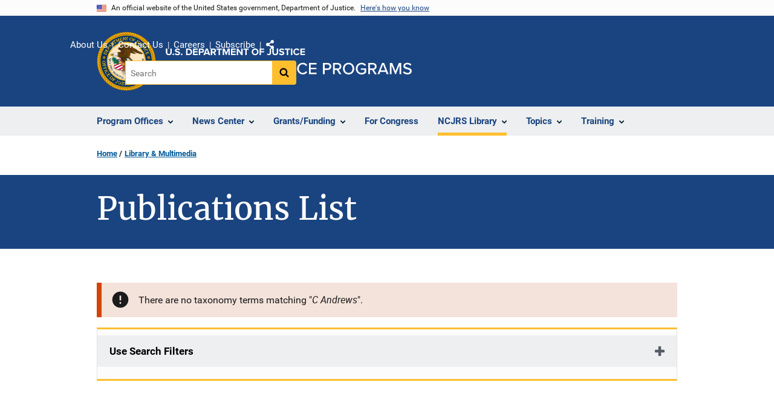

--- FILE ---
content_type: text/html; charset=UTF-8
request_url: https://www.ojp.gov/library/publications/list?author=C%20%20Andrews
body_size: 11855
content:
<!DOCTYPE html>
<html lang="en" dir="ltr" prefix="og: https://ogp.me/ns#">
  <head>
    <meta charset="utf-8" />
<link rel="preload" href="/themes/custom/ojp/assets/fonts/roboto/Roboto-Regular.woff2" as="font" type="font/woff2" crossorigin="" />
<link rel="preload" href="/themes/custom/ojp/assets/fonts/roboto/Roboto-Bold.woff2" as="font" type="font/woff2" crossorigin="" />
<link rel="preload" href="/themes/custom/ojp/assets/fonts/roboto/Roboto-Italic.woff2" as="font" type="font/woff2" crossorigin="" />
<link rel="preload" href="/themes/custom/ojp/assets/fonts/roboto/Roboto-BlackItalic.woff2" as="font" type="font/woff2" crossorigin="" />
<link rel="preload" href="/themes/custom/ojp/assets/fonts/merriweather/Latin-Merriweather-Regular.woff2" as="font" type="font/woff2" crossorigin="" />
<link rel="preload" href="/themes/custom/ojp/assets/fonts/merriweather/Latin-Merriweather-Bold.woff2" as="font" type="font/woff2" crossorigin="" />
<noscript><style>form.antibot * :not(.antibot-message) { display: none !important; }</style>
</noscript><meta name="description" content="Access Topical Resources, Sponsored and Published Publications, and Series from the Office of Justice Programs and NIJ, OJJDP, BJA, OVC, SMART, and BJS offices." />
<link rel="canonical" href="https://www.ojp.gov/library/publications/list" />
<meta property="og:site_name" content="Office of Justice Programs" />
<meta property="og:url" content="https://www.ojp.gov/library/publications/list" />
<meta property="og:title" content="Publications List | Office of Justice Programs" />
<meta property="og:description" content="Access Topical Resources, Sponsored and Published Publications, and Series from the Office of Justice Programs and NIJ, OJJDP, BJA, OVC, SMART, and BJS offices." />
<meta property="og:image" content="https://www.ojp.gov/sites/g/files/xyckuh241/files/images/2020-02/ojp_og.png" />
<meta name="twitter:card" content="summary_large_image" />
<meta name="twitter:description" content="Access Topical Resources, Sponsored and Published Publications, and Series from the Office of Justice Programs and NIJ, OJJDP, BJA, OVC, SMART, and BJS offices." />
<meta name="twitter:title" content="Publications List | Office of Justice Programs" />
<meta name="twitter:image" content="https://www.ojp.gov/sites/g/files/xyckuh241/files/images/2020-02/ojp_tw.png" />
<meta name="google-site-verification" content="4PLVTsyCm3--uca8rMAYrsLAAEJtRBtpZWm-kh9pr0g" />
<meta name="Generator" content="Drupal 10 (https://www.drupal.org)" />
<meta name="MobileOptimized" content="width" />
<meta name="HandheldFriendly" content="true" />
<meta name="viewport" content="width=device-width, initial-scale=1.0" />
<link rel="icon" href="/themes/custom/ojp/assets/images/ojp/favicon.png" type="image/png" />
<link rel="alternate" hreflang="en" href="https://www.ojp.gov/library/publications/list" />

    <title>Publications List | Office of Justice Programs</title>
    <link rel="stylesheet" media="all" href="/sites/g/files/xyckuh241/files/css/css_RlPccotd1UoAiskFPLR1NSSsqu1i3DzuvQbhXJKO8fc.css?delta=0&amp;language=en&amp;theme=ojp&amp;include=[base64]" />
<link rel="stylesheet" media="all" href="/sites/g/files/xyckuh241/files/css/css_Ypsu4XtyBw3Upe9o6rG_HMzoTCSoXJQpAzGGkPbX90U.css?delta=1&amp;language=en&amp;theme=ojp&amp;include=[base64]" />
<link rel="stylesheet" media="print" href="/sites/g/files/xyckuh241/files/css/css_zxEGTDXeP9ngdNso24-Bomoquys4mkHkVPDlu-SLlg8.css?delta=2&amp;language=en&amp;theme=ojp&amp;include=[base64]" />
<link rel="stylesheet" media="all" href="/sites/g/files/xyckuh241/files/css/css_3PQxx3C1H1JphTzo7-Y8c5Vk_zSQ8AaU4VQCjZCA8Fw.css?delta=3&amp;language=en&amp;theme=ojp&amp;include=[base64]" />

    
  </head>
  <body class="page-with-hero path-node page-node-type-landing-page">
        <a href="#main-content" class="visually-hidden focusable skip-link">
      Skip to main content
    </a>
    <noscript><iframe src="https://www.googletagmanager.com/ns.html?id=GTM-5KXJ326"
                  height="0" width="0" style="display:none;visibility:hidden"></iframe></noscript>

      <div class="dialog-off-canvas-main-canvas" data-off-canvas-main-canvas>
      <section class="usa-banner" aria-label="Official government website">

    <div class="usa-accordion">
  <header class="usa-banner__header">
    <div class="usa-banner__inner">
      <div class="grid-col-auto">
        <img class="usa-banner__header-flag" src="/themes/custom/ojp/assets/images/us_flag_small.png" alt="U.S. flag">
      </div>
      <div class="grid-col-fill tablet:grid-col-auto">
        <p class="usa-banner__header-text">An official website of the United States government, Department of Justice.</p>
        <p class="usa-banner__header-action" aria-hidden="true">Here's how you know</p>
      </div>
      <button class="usa-accordion__button usa-banner__button"
              aria-expanded="false" aria-controls="gov-banner">
        <span class="usa-banner__button-text">Here's how you know</span>
      </button>
    </div>
  </header>
  <div class="usa-banner__content usa-accordion__content" id="gov-banner" hidden>
    <div class="grid-row grid-gap-lg">
      <div class="usa-banner__guidance tablet:grid-col-6">
        <img class="usa-banner__icon usa-media-block__img" src="/themes/custom/ojp/assets/images/icon-dot-gov.svg" role="img" alt="" aria-hidden="true">
        <div class="usa-media-block__body">
          <p>
            <strong>Official websites use .gov</strong>
            <br>
            A <strong>.gov</strong> website belongs to an official government organization in the United States.
          </p>
        </div>
      </div>
      <div class="usa-banner__guidance tablet:grid-col-6">
        <img class="usa-banner__icon usa-media-block__img" src="/themes/custom/ojp/assets/images/icon-https.svg" role="img" alt="" aria-hidden="true">
        <div class="usa-media-block__body">
          <p>
            <strong>Secure .gov websites use HTTPS</strong>
            <br>
            A <strong>lock</strong> (
            <span class="icon-lock"><svg xmlns="http://www.w3.org/2000/svg" width="52" height="64" viewBox="0 0 52 64" class="usa-banner__lock-image" role="img" aria-labelledby="banner-lock-title-default banner-lock-description-default" focusable="false"><title id="banner-lock-title-default">Lock</title><desc id="banner-lock-description-default">A locked padlock</desc><path fill="#000000" fill-rule="evenodd" d="M26 0c10.493 0 19 8.507 19 19v9h3a4 4 0 0 1 4 4v28a4 4 0 0 1-4 4H4a4 4 0 0 1-4-4V32a4 4 0 0 1 4-4h3v-9C7 8.507 15.507 0 26 0zm0 8c-5.979 0-10.843 4.77-10.996 10.712L15 19v9h22v-9c0-6.075-4.925-11-11-11z"/></svg></span>
            ) or <strong>https://</strong> means you’ve safely connected to the .gov website. Share sensitive information only on official, secure websites.          </p>
        </div>
      </div>
    </div>
  </div>
</div>


    
  </section>

  <header class="usa-header usa-header--extended" id="header">

    
      <div class="usa-navbar">
                <button class="usa-menu-btn usa-button">Menu</button>
                  <div class="region region-header">
    <div class="usa-logo" id="logo">
      <div class="ojp-seal">
      <a href="https://www.ojp.gov" accesskey="1" title="Office of Justice Programs" aria-label="Office of Justice Programs">
                <img src="/themes/custom/ojp/assets/images/ojp/OJP-seal.svg" alt="Office of Justice Programs seal" height="98" width="98" />
              </a>
    </div>
        <div class="ojp-office-logo">
      <a href="/" accesskey="2" title="Home" aria-label="Home">
        <img src="/themes/custom/ojp/assets/images/ojp/ojp-site-logo-no-seal_white.svg?v=1" alt="Home" />
      </a>
    </div>
  </div>

  </div>

      </div>

      <div class="usa-overlay"></div>
        <nav class="usa-nav" aria-label="site navigation">
          <div class="usa-nav__inner">

            <button class="usa-nav__close">
              <img src="/themes/custom/ojp/assets/images/close-white.svg" alt="close" />
            </button>

            
            
                                              <div class="region region-primary-menu">
    


  
  
          <ul class="usa-nav__primary usa-accordion" aria-label="primary navigation">
    
          <li class="usa-nav__primary-item" >

                  <button class="usa-accordion__button usa-nav__link" aria-expanded="false" aria-controls="extended-nav-section-1">
            <span>Program Offices</span>
          </button>
        
                    
  
          <ul id="extended-nav-section-1" class="usa-nav__submenu" hidden>

            <li class="usa-nav__submenu-item">
        <a href="https://www.ojp.gov/about#program-offices">
          <span>Program Offices</span>
        </a>
      </li>
      
    
          <li class="usa-nav__submenu-item">

        
                  <a href="https://bja.ojp.gov/" class="link">
            <span class="">Bureau of Justice Assistance</span>
          </a>
        
      </li>
          <li class="usa-nav__submenu-item">

        
                  <a href="https://bjs.ojp.gov/" class="link">
            <span class="">Bureau of Justice Statistics</span>
          </a>
        
      </li>
          <li class="usa-nav__submenu-item">

        
                  <a href="https://nij.ojp.gov/" class="link">
            <span class="">National Institute of Justice</span>
          </a>
        
      </li>
          <li class="usa-nav__submenu-item">

        
                  <a href="https://ovc.ojp.gov/" class="link">
            <span class="">Office for Victims of Crime</span>
          </a>
        
      </li>
          <li class="usa-nav__submenu-item">

        
                  <a href="https://ojjdp.ojp.gov/" class="link">
            <span class="">Office of Juvenile Justice and Delinquency Prevention</span>
          </a>
        
      </li>
          <li class="usa-nav__submenu-item">

        
                  <a href="https://smart.ojp.gov/" class="link">
            <span class="">Office of Sex Offender Sentencing, Monitoring, Apprehending, Registering, and Tracking</span>
          </a>
        
      </li>
        </ul>
  
        
      </li>
          <li class="usa-nav__primary-item" >

                  <button class="usa-accordion__button usa-nav__link" aria-expanded="false" aria-controls="extended-nav-section-2">
            <span>News Center</span>
          </button>
        
                    
  
          <ul id="extended-nav-section-2" class="usa-nav__submenu" hidden>

            <li class="usa-nav__submenu-item">
        <a href="/news/news">
          <span>News Center</span>
        </a>
      </li>
      
    
          <li class="usa-nav__submenu-item">

        
                  <a href="https://justicegrants.usdoj.gov/news" class="link">
            <span class="">JustGrants News &amp; Updates</span>
          </a>
        
      </li>
          <li class="usa-nav__submenu-item">

        
                  <a href="/news/justice-programs-news-funding" class="link">
            <span class="">Justice Programs News &amp; Funding</span>
          </a>
        
      </li>
          <li class="usa-nav__submenu-item">

        
                  <a href="/news/for-media" class="link">
            <span class="">Media Inquiries</span>
          </a>
        
      </li>
          <li class="usa-nav__submenu-item">

        
                  <a href="/library/multimedia/list" class="link">
            <span class="">Multimedia</span>
          </a>
        
      </li>
          <li class="usa-nav__submenu-item">

        
                  <a href="/news/news-releases" class="link">
            <span class="">News Releases</span>
          </a>
        
      </li>
          <li class="usa-nav__submenu-item">

        
                  <a href="/news/publications" class="link">
            <span class="">Publications</span>
          </a>
        
      </li>
          <li class="usa-nav__submenu-item">

        
                  <a href="/news/social-media" class="link">
            <span class="">Social Media</span>
          </a>
        
      </li>
          <li class="usa-nav__submenu-item">

        
                  <a href="/news/speeches" class="link">
            <span class="">Speeches</span>
          </a>
        
      </li>
        </ul>
  
        
      </li>
          <li class="usa-nav__primary-item" >

                  <button class="usa-accordion__button usa-nav__link" aria-expanded="false" aria-controls="extended-nav-section-3">
            <span>Grants/Funding</span>
          </button>
        
                    
  
          <ul id="extended-nav-section-3" class="usa-nav__submenu" hidden>

            <li class="usa-nav__submenu-item">
        <a href="/funding">
          <span>Grants/Funding</span>
        </a>
      </li>
      
    
          <li class="usa-nav__submenu-item">

        
                  <a href="/funding/apply/ojp-grant-application-resource-guide" class="link">
            <span class="">Apply for Funding</span>
          </a>
        
      </li>
          <li class="usa-nav__submenu-item">

        
                  <a href="/funding/explore/current-funding-opportunities" class="link">
            <span class="">Find Opportunities</span>
          </a>
        
      </li>
          <li class="usa-nav__submenu-item">

        
                  <a href="/funding/implement/overview" class="link">
            <span class="">Manage Awards</span>
          </a>
        
      </li>
          <li class="usa-nav__submenu-item">

        
                  <a href="/funding/ojpgrantawards" class="link">
            <span class="">View Awards</span>
          </a>
        
      </li>
        </ul>
  
        
      </li>
          <li class="usa-nav__primary-item" >

        
                  <a href="/congress" class="link usa-nav__link">
            <span class="">For Congress</span>
          </a>
        
      </li>
          <li class="usa-nav__primary-item" >

                  <button class="usa-accordion__button usa-nav__link usa-current" aria-expanded="false" aria-controls="extended-nav-section-5">
            <span>NCJRS Library</span>
          </button>
        
                    
  
          <ul id="extended-nav-section-5" class="usa-nav__submenu" hidden>

            <li class="usa-nav__submenu-item">
        <a href="/ncjrs/virtual-library">
          <span>NCJRS Library</span>
        </a>
      </li>
      
    
          <li class="usa-nav__submenu-item">

        
                  <a href="/ncjrs-virtual-library/search" class="link">
            <span class="">Library Search</span>
          </a>
        
      </li>
          <li class="usa-nav__submenu-item">

        
                  <a href="/ncjrs-virtual-library/tutorial" class="link">
            <span class="">Tutorial/FAQs</span>
          </a>
        
      </li>
          <li class="usa-nav__submenu-item">

        
                  <a href="/ncjrs-virtual-library/wal" class="link">
            <span class="">New Additions</span>
          </a>
        
      </li>
          <li class="usa-nav__submenu-item">

        
                  <a href="/ncjrs/new-ojp-resources" class="link">
            <span class="">New OJP Resources</span>
          </a>
        
      </li>
          <li class="usa-nav__submenu-item">

        
                  <a href="/library/publications/list" class="link usa-current">
            <span class=" usa-current-border">OJP Publications</span>
          </a>
        
      </li>
        </ul>
  
        
      </li>
          <li class="usa-nav__primary-item" >

                  <button class="usa-accordion__button usa-nav__link" aria-expanded="false" aria-controls="extended-nav-section-6">
            <span>Topics</span>
          </button>
        
                    
  
          <ul id="extended-nav-section-6" class="usa-nav__submenu" hidden>

            <li class="usa-nav__submenu-item">
        <a href="/topics">
          <span>Topics</span>
        </a>
      </li>
      
    
          <li class="usa-nav__submenu-item">

        
                  <a href="/program/civil-rights-office/home" class="link">
            <span class="">Civil Rights</span>
          </a>
        
      </li>
          <li class="usa-nav__submenu-item">

        
                  <a href="/topics/corrections" class="link">
            <span class="">Corrections</span>
          </a>
        
      </li>
          <li class="usa-nav__submenu-item">

        
                  <a href="/topics/courts" class="link">
            <span class="">Courts</span>
          </a>
        
      </li>
          <li class="usa-nav__submenu-item">

        
                  <a href="/topics/crime-prevention" class="link">
            <span class="">Crime Prevention</span>
          </a>
        
      </li>
          <li class="usa-nav__submenu-item">

        
                  <a href="/topics/drugs-substance-use" class="link">
            <span class="">Drugs &amp; Substance Use</span>
          </a>
        
      </li>
          <li class="usa-nav__submenu-item">

        
                  <a href="/topics/forensic-sciences" class="link">
            <span class="">Forensic Sciences</span>
          </a>
        
      </li>
          <li class="usa-nav__submenu-item">

        
                  <a href="/topics/justice-system" class="link">
            <span class="">Justice System</span>
          </a>
        
      </li>
          <li class="usa-nav__submenu-item">

        
                  <a href="/topics/juvenile-justice" class="link">
            <span class="">Juvenile Justice</span>
          </a>
        
      </li>
          <li class="usa-nav__submenu-item">

        
                  <a href="/topics/law-enforcement" class="link">
            <span class="">Law Enforcement</span>
          </a>
        
      </li>
          <li class="usa-nav__submenu-item">

        
                  <a href="/topics/mental-health" class="link">
            <span class="">Mental Health</span>
          </a>
        
      </li>
          <li class="usa-nav__submenu-item">

        
                  <a href="/topics/research-statistics-evaluation" class="link">
            <span class="">Research, Statistics &amp; Evaluation</span>
          </a>
        
      </li>
          <li class="usa-nav__submenu-item">

        
                  <a href="/topics/sex-offender-management" class="link">
            <span class="">Sex Offender Management</span>
          </a>
        
      </li>
          <li class="usa-nav__submenu-item">

        
                  <a href="/topics/sexual-assault-awareness" class="link">
            <span class="">Sexual Assault Awareness</span>
          </a>
        
      </li>
          <li class="usa-nav__submenu-item">

        
                  <a href="/topics/tribal-justice" class="link">
            <span class="">Tribal Justice</span>
          </a>
        
      </li>
          <li class="usa-nav__submenu-item">

        
                  <a href="/topics/victims-crime" class="link">
            <span class="">Victims of Crime</span>
          </a>
        
      </li>
        </ul>
  
        
      </li>
          <li class="usa-nav__primary-item" >

                  <button class="usa-accordion__button usa-nav__link" aria-expanded="false" aria-controls="extended-nav-section-7">
            <span>Training</span>
          </button>
        
                    
  
          <ul id="extended-nav-section-7" class="usa-nav__submenu" hidden>

            <li class="usa-nav__submenu-item">
        <a href="/training-and-technical-assistance">
          <span>Training</span>
        </a>
      </li>
      
    
          <li class="usa-nav__submenu-item">

        
                  <a href="/events/upcoming" class="link">
            <span class="">Justice Events</span>
          </a>
        
      </li>
          <li class="usa-nav__submenu-item">

        
                  <a href="/training-and-technical-assistance/fmsc" class="link">
            <span class="">Financial Management and Support Center (FMSC)</span>
          </a>
        
      </li>
          <li class="usa-nav__submenu-item">

        
                  <a href="/training-and-technical-assistance/tfmc" class="link">
            <span class="">Tribal Financial Management Center (TFMC)</span>
          </a>
        
      </li>
          <li class="usa-nav__submenu-item">

        
                  <a href="/training-and-technical-assistance/fmrc" class="link">
            <span class="">Financial Management Resource Center (FMRC)</span>
          </a>
        
      </li>
          <li class="usa-nav__submenu-item">

        
                  <a href="/training-and-technical-assistance/gfmts/financial-management-seminars" class="link">
            <span class="">Financial Management Training (GFMTS)</span>
          </a>
        
      </li>
        </ul>
  
        
      </li>
        </ul>
  



  </div>

                            
                              <div class="default">
                    <div class="region region-secondary-menu">
    <div class="usa-nav__secondary">
      <ul class="usa-nav__secondary-links">

          <li class="usa-nav__secondary-item">
        <a href="https://www.ojp.gov/about">
          About Us
        </a>
      </li>
          <li class="usa-nav__secondary-item">
        <a href="/contact">
          Contact Us
        </a>
      </li>
          <li class="usa-nav__secondary-item">
        <a href="/about/jobs">
          Careers
        </a>
      </li>
          <li class="usa-nav__secondary-item">
        <a href="/subscribe">
          Subscribe
        </a>
      </li>
                  <li class="usa-nav__secondary-item">
        <div class="doj-sharing">
  <button id="doj-sharing-toggle" class="doj-sharing__toggle" tabindex="0" title="Choose a social sharing platform" aria-haspopup="true" aria-controls="doj-sharing-links" aria-expanded="false">Share</button>
<ul id="doj-sharing-links" class="doj-sharing__list" tabindex="0" aria-label="Choose a social sharing platform"><li><a href="https://www.facebook.com/sharer/sharer.php?u=https%3A//www.ojp.gov/library/publications/list%3Fauthor%3DC%2520%2520Andrews" title="Share on Facebook" data-event-label="Share on Facebook" target="_blank">Facebook</a></li><li><a href="https://twitter.com/intent/tweet?url=https%3A//www.ojp.gov/library/publications/list%3Fauthor%3DC%2520%2520Andrews&amp;text=Publications%20List" title="Share on X" data-event-label="Share on X" target="_blank">X</a></li><li><a href="https://www.linkedin.com/shareArticle?mini=true&amp;url=https%3A//www.ojp.gov/library/publications/list%3Fauthor%3DC%2520%2520Andrews&amp;title=Publications%20List" title="Share on LinkedIn" data-event-label="Share on LinkedIn" target="_blank">LinkedIn</a></li><li><a href="https://reddit.com/submit?url=https%3A//www.ojp.gov/library/publications/list%3Fauthor%3DC%2520%2520Andrews&amp;title=Publications%20List" title="Share on Reddit" data-event-label="Share on Reddit" target="_blank">Reddit</a></li><li><a href="https://pinterest.com/pin/create/button?url=https%3A//www.ojp.gov/library/publications/list%3Fauthor%3DC%2520%2520Andrews&amp;media=https%3A//www.ojp.gov/sites/g/files/xyckuh241/files/images/2020-02/ojp_og.png&amp;description=Publications%20List" title="Share on Pinterest" data-event-label="Share on Pinterest" target="_blank">Pinterest</a></li><li><a href="/cdn-cgi/l/email-protection#[base64]" title="Share on Email" data-event-label="Share on Email">Email</a></li></ul>
</div>
      </li>
        </ul>
  
</div>

<div id="block-ojp-searchblock" data-block-plugin-id="ojp_search_block" class="block block-ojp-search block-ojp-search-block">
  
    
      
<div class="usa-search usa-search--small">
  <div role="search">
    
<div data-gname="ojp-search" data-queryParameterName="keys" class="gcse-searchbox-only" data-resultsUrl="/search/results">
  
</div>

  </div>
</div>
  </div>

  </div>

                </div>
              
            
          </div>
        </nav>

      
  </header>

  <div class="grid-container">
    <div class="grid-col-fill">
        <div class="region region-breadcrumb">
    <div id="block-ojp-breadcrumbs" data-block-plugin-id="system_breadcrumb_block" class="block block-system block-system-breadcrumb-block">
  
    
       <nav id="system-breadcrumb" aria-label="breadcrumb">
        <ol class="add-list-reset uswds-breadcrumbs uswds-horizontal-list">
                            <li>
                                            <a href="/">Home</a>
                                    </li>
                            <li>
                                            <a href="/library">Library &amp; Multimedia</a>
                                    </li>
                    </ol>
    </nav>

  </div>

  </div>

    </div>
  </div>

  <section class="clearfix" aria-label="hero">
      <div class="region region-hero">
    <div class="hero hero--no_image_short hero--primary">
  <div class="hero-container">
        <div class="hero__no_image_short-container  clearfix">
            <div class="hero__text-container ">
                
        <h1 class="hero__title">Publications List</h1>
        

                
                                          </div>

                </div>
  </div>

    </div>


  </div>

  </section>

<div class="usa-section uswds-middle-section " aria-label="primary content">
  <div class="grid-container ">
    <div class="grid-col-fill">
        <div class="region region-highlighted">
    <div data-drupal-messages-fallback class="hidden"></div>          <div role="contentinfo"  class="usa-alert usa-alert--error" aria-label="Error Alert">
    <div class="usa-alert__body">
                                    <p class="usa-alert__text">There are no taxonomy terms matching "<em class="placeholder">C  Andrews</em>".</p>
          </div>
  </div>


  </div>


      
    </div>
  </div>

  
  
  <main class="uswds-main-content-wrapper grid-container ">
    <a id="main-content" tabindex="-1"></a>
    <div class = "grid-row grid-gap-2">

      <div class="region-content tablet:grid-col-12">
          <div class="region region-content">
    <div id="block-ojp-content" data-block-plugin-id="system_main_block" class="block block-system block-system-main-block">
  
    
      

<article>

  
    

  
  <div>

    
      
  <div class="layout layout--twocol-section layout--twocol-section--75-25 layout--node-landing_page">
                    <div  class="layout__region layout__region--first">
        <div data-block-plugin-id="extra_field_block:node:landing_page:field_content_archival_notice" class="block--field-content-archival-notice block block-layout-builder block-extra-field-blocknodelanding-pagefield-content-archival-notice">
  
    
      
  </div>

      </div>
    
          <div  class="layout__region layout__region--second">
        
      </div>
      
      </div>

  <div class="layout--node-landing_page layout layout--onecol">
    <div  class="layout__region layout__region--content">
      <div class="views-element-container block block-views block-views-blockpublications-publications-office-filter" data-block-plugin-id="views_block:publications-publications_office_filter" id="publications-publications-office-filter-c-mtuoub-kakehe0">
  
    
      
<div>
  <div class="view view-publications view-id-publications view-display-id-publications_office_filter js-view-dom-id-c98492f089e357c72c01a3ff8722db485f9babf013e99033af8feb7c1854727f">
  
    
        <div class="view-filters">
      <form class="views-exposed-form usa-form" data-drupal-selector="views-exposed-form-publications-publications-office-filter" action="/library/publications/list" method="get" id="views-exposed-form-publications-publications-office-filter" accept-charset="UTF-8">
  


  <div class="cta">
      <div class="views-exposed-form usa-accordion" data-drupal-selector="views-exposed-form-publications-publications-office-filter" aria-label="accordion-group">
    
    

  
    
               
      
<h2 class="usa-accordion__heading">
  <button class="usa-accordion__button"
    aria-expanded="false"
    aria-controls="filter-publications-publications-list-office-filter"
    type="button">
  Use Search Filters
  </button>
</h2>
<div id="filter-publications-publications-list-office-filter" class="usa-accordion__content ui-widget-content" hidden>
      <div class="form--inline clearfix">
      
  <div class="ojp-filter-section">
    <h3 class="ojp-filter-section__heading">Select Filters</h3>
    <div class="ojp-filter-section__filters">
    <div class="usa-form-group js-form-item form-item js-form-type-select form-item-office js-form-item-office">
      
<label for="edit-office" class="usa-label">Program Office </label>
        <select data-drupal-selector="edit-office" id="edit-office" name="office" class="form-select usa-select"><option value="All" selected="selected">- Any -</option><option value="BJA">BJA</option><option value="BJS">BJS</option><option value="NIJ">NIJ</option><option value="OJJDP">OJJDP</option><option value="OJP">OJP</option><option value="OVC">OVC</option><option value="SMART">SMART</option></select>

        </div>
<div class="usa-form-group js-form-item form-item js-form-type-select form-item-series-filter js-form-item-series-filter">
      
<label for="edit-series-filter" class="usa-label">Series </label>
        <select data-drupal-selector="edit-series-filter" id="edit-series-filter" name="series_filter" class="form-select usa-select"><option value="All" selected="selected">- Any -</option><option value="Asset Forfeiture Series">Asset Forfeiture Series</option><option value="BJA Bulletins">BJA Bulletins</option><option value="BJA Fact Sheets">BJA Fact Sheets</option><option value="BJA Funding Opportunity Overviews">BJA Funding Opportunity Overviews</option><option value="BJA Implementation Manuals">BJA Implementation Manuals</option><option value="BJA Monographs">BJA Monographs</option><option value="BJA Program Brief">BJA Program Brief</option><option value="BJA Program Briefs">BJA Program Briefs</option><option value="BJS Bulletins">BJS Bulletins</option><option value="BJS Crime Data Briefs">BJS Crime Data Briefs</option><option value="BJS Criminal Justice Information Policy Report">BJS Criminal Justice Information Policy Report</option><option value="BJS Discussion Papers">BJS Discussion Papers</option><option value="BJS Full Reports">BJS Full Reports</option><option value="BJS Selected Findings">BJS Selected Findings</option><option value="BJS Special Reports">BJS Special Reports</option><option value="BJS Technical Reports">BJS Technical Reports</option><option value="Conference Resource Materials">Conference Resource Materials</option><option value="Focus on What Works">Focus on What Works</option><option value="Justice Information Sharing">Justice Information Sharing</option><option value="NIJ Crime Files">NIJ Crime Files</option><option value="NIJ Identifying the Highest Priority Criminal Justice Needs">NIJ Identifying the Highest Priority Criminal Justice Needs</option><option value="NIJ Issues and Practices in Criminal Justice">NIJ Issues and Practices in Criminal Justice</option><option value="NIJ Journal">NIJ Journal</option><option value="NIJ Perspectives on Crime and Justice Seminars">NIJ Perspectives on Crime and Justice Seminars</option><option value="NIJ Program Focus">NIJ Program Focus</option><option value="NIJ Research in Action">NIJ Research in Action</option><option value="NIJ Research in Brief">NIJ Research in Brief</option><option value="NIJ Research in Progress Seminars">NIJ Research in Progress Seminars</option><option value="NIJ Research Preview">NIJ Research Preview</option><option value="NIJ Research Report">NIJ Research Report</option><option value="NIJ Update">NIJ Update</option><option value="OJJDP Annual Reports to Congress">OJJDP Annual Reports to Congress</option><option value="OJJDP Beyond Detention Series">OJJDP Beyond Detention Series</option><option value="OJJDP Bullying in Schools">OJJDP Bullying in Schools</option><option value="OJJDP Child Delinquency Series">OJJDP Child Delinquency Series</option><option value="OJJDP Crimes Against Children Series">OJJDP Crimes Against Children Series</option><option value="OJJDP Ebooks">OJJDP Ebooks</option><option value="OJJDP Family Strengthening Series">OJJDP Family Strengthening Series</option><option value="OJJDP Girls Study Group Series">OJJDP Girls Study Group Series</option><option value="OJJDP In Focus">OJJDP In Focus</option><option value="OJJDP Journal of Juvenile Justice">OJJDP Journal of Juvenile Justice</option><option value="OJJDP Justice Research Series">OJJDP Justice Research Series</option><option value="OJJDP Juvenile Accountability Block Grants Series">OJJDP Juvenile Accountability Block Grants Series</option><option value="OJJDP Juvenile Justice Journal">OJJDP Juvenile Justice Journal</option><option value="OJJDP Juvenile Justice Practices Series">OJJDP Juvenile Justice Practices Series</option><option value="OJJDP Model Programs Guide Literature Reviews">OJJDP Model Programs Guide Literature Reviews</option><option value="OJJDP National Report Series">OJJDP National Report Series</option><option value="OJJDP National Survey of Children’s Exposure to Violence Series">OJJDP National Survey of Children’s Exposure to Violence Series</option><option value="OJJDP News @ a Glance">OJJDP News @ a Glance</option><option value="OJJDP NISMART Series">OJJDP NISMART Series</option><option value="OJJDP Pathways to Desistance">OJJDP Pathways to Desistance</option><option value="OJJDP Portable Guides to Investigating Child Abuse">OJJDP Portable Guides to Investigating Child Abuse</option><option value="OJJDP Serious and Violent Juvenile Offending Series">OJJDP Serious and Violent Juvenile Offending Series</option><option value="OJJDP Survey of Youth in Residential Placement Series">OJJDP Survey of Youth in Residential Placement Series</option><option value="OJJDP Teleconference Videotapes">OJJDP Teleconference Videotapes</option><option value="OJJDP Youth Development Series">OJJDP Youth Development Series</option><option value="OJJDP Youth Gang Series">OJJDP Youth Gang Series</option><option value="OJJDP Youth in Action Series">OJJDP Youth in Action Series</option><option value="OJJDP Youth Out of the Education Mainstream Series">OJJDP Youth Out of the Education Mainstream Series</option><option value="OJJDP Youth Violence Research Series">OJJDP Youth Violence Research Series</option><option value="OVC Curriculums/Manuals">OVC Curriculums/Manuals</option><option value="OVC Fact Sheets">OVC Fact Sheets</option><option value="OVC Others">OVC Others</option><option value="OVC Special Report">OVC Special Report</option><option value="OVC Training">OVC Training</option><option value="OVC Training Guidebooks">OVC Training Guidebooks</option><option value="OVC Videos">OVC Videos</option><option value="Research for Practice">Research for Practice</option><option value="Special Analyses">Special Analyses</option></select>

        </div>

  </div>
</div>
  <div class="ojp-filter-section">
    <h3 class="ojp-filter-section__heading">Enter search criteria</h3>
    <div class="ojp-filter-section__filters">
    <div class="usa-form-group js-form-item form-item js-form-type-textfield form-item-combine-keywords js-form-item-combine-keywords">
      
<label for="edit-combine-keywords" class="usa-label">General Search </label>
        <input data-drupal-selector="edit-combine-keywords" type="text" id="edit-combine-keywords" name="combine_keywords" value="" size="30" maxlength="128" class="form-text usa-input" />

        </div>
<div class="usa-form-group js-form-item form-item js-form-type-textfield form-item-title js-form-item-title">
      
<label for="edit-title" class="usa-label">Title </label>
        <input data-drupal-selector="edit-title" type="text" id="edit-title" name="title" value="" size="30" maxlength="128" class="form-text usa-input" />

        </div>
<div class="usa-form-group js-form-item form-item js-form-type-textfield form-item-journal-name js-form-item-journal-name">
      
<label for="edit-journal-name" class="usa-label">Journal </label>
        <input data-drupal-selector="edit-journal-name" type="text" id="edit-journal-name" name="journal_name" value="" size="30" maxlength="128" class="form-text usa-input" />

        </div>
<div class="usa-form-group js-form-item form-item js-form-type-textfield form-item-field-ncj-number-value js-form-item-field-ncj-number-value">
      
<label for="edit-field-ncj-number-value" class="usa-label">NCJ Number </label>
        <input data-drupal-selector="edit-field-ncj-number-value" type="text" id="edit-field-ncj-number-value" name="field_ncj_number_value" value="" size="30" maxlength="128" class="form-text usa-input" />

        </div>
<div class="usa-form-group js-form-item form-item js-form-type-textfield form-item-grant-numbers js-form-item-grant-numbers">
      
<label for="edit-grant-numbers" class="usa-label">Grant Number(s) </label>
        <input data-drupal-selector="edit-grant-numbers" type="text" id="edit-grant-numbers" name="grant_numbers" value="" size="30" maxlength="128" class="form-text usa-input" />

        </div>
<div class="usa-form-group js-form-item form-item js-form-type-entity-autocomplete form-item-author js-form-item-author">
      
<label for="edit-author" class="usa-label">Author(s) </label>
        <input data-drupal-selector="edit-author" class="form-autocomplete form-text error usa-input usa-input--error" data-autocomplete-path="/entity_reference_autocomplete/taxonomy_term/default/o12_xPCNsacfD6il0MwSoOMJlR9MhtMQnCae3Foz-vA" type="text" id="edit-author" name="author" value="C  Andrews" size="60" maxlength="128" aria-invalid="true" />

        </div>
<div class="usa-form-group js-form-item form-item js-form-type-textfield form-item-pub-date-min js-form-item-pub-date-min">
      
<label for="edit-pub-date-min" class="usa-label">Published After </label>
          <div id="edit-pub-date-min--description" class="description">
      Enter the date as mm/yyyy
    </div>
    <input data-drupal-selector="edit-pub-date-min" type="text" id="edit-pub-date-min" name="pub_date_min" value="" size="30" maxlength="128" class="form-text usa-input" />

        </div>
<div class="usa-form-group js-form-item form-item js-form-type-textfield form-item-pub-date-max js-form-item-pub-date-max">
      
<label for="edit-pub-date-max" class="usa-label">Published Before </label>
          <div id="edit-pub-date-max--description" class="description">
      Enter the date as mm/yyyy
    </div>
    <input data-drupal-selector="edit-pub-date-max" type="text" id="edit-pub-date-max" name="pub_date_max" value="" size="30" maxlength="128" class="form-text usa-input" />

        </div>

  </div>
</div>
  <div class="ojp-filter-section">
    <div class="ojp-filter-section__filters">
    <div class="usa-form-group js-form-item form-item js-form-type-select form-item-sort-by js-form-item-sort-by">
      
<label for="edit-sort-by" class="usa-label">Sort by </label>
        <select data-drupal-selector="edit-sort-by" id="edit-sort-by" name="sort_by" class="form-select usa-select"><option value="field_date_published_value" selected="selected">Date Published</option><option value="field_date_added_value">Date Added</option><option value="title">Title</option></select>

        </div>
<div class="usa-form-group js-form-item form-item js-form-type-select form-item-sort-order js-form-item-sort-order">
      
<label for="edit-sort-order" class="usa-label">Order </label>
        <select data-drupal-selector="edit-sort-order" id="edit-sort-order" name="sort_order" class="form-select usa-select"><option value="ASC">Ascending</option><option value="DESC" selected="selected">Descending</option></select>

        </div>

  </div>
</div>
  <div class="ojp-filter-section">
    <div class="ojp-filter-section__filters">
    
  <div data-drupal-selector="edit-actions" class="form-actions js-form-wrapper form-wrapper">
    <button data-drupal-selector="edit-submit-publications" class="usa-button--secondary button js-form-submit form-submit usa-button usa-input" type="submit" id="edit-submit-publications" value="Submit all selections">Submit all selections</button>
<button data-drupal-selector="edit-reset" class="usa-button--secondary usa-button--outline button js-form-submit form-submit usa-button usa-input" type="submit" id="edit-reset" name="op" value="Clear selections">Clear selections</button>

  </div>

  </div>
</div>
    </div>
  </div>

</div>

    
  
  </div>

</form>

    </div>
                          
  
          </div>

</div>

  </div>
  
<div data-block-plugin-id="modification_notes" class="block block-ojp-core block-modification-notes modification-notes">
  <div class="modification-notes__divider"></div>
  
  
    <div class="modification-notes__note_date modification-notes__note_created">Date Created: September 3, 2020</div>
</div>

    </div>
  </div>

  </div>

</article>

  </div>

  </div>

      </div>

      

      
    </div>
  </main>
</div>

<footer class="usa-footer usa-footer--big">
  <div class="grid-container usa-footer-return-to-top">
    <a id="return-to-top" class="hide" href="#">Top</a>
  </div>

      <div class="usa-footer__primary-section">
      <div class="grid-container footer__wrapper">
        <div class="usa-footer-primary__top padding-bottom-5">
                      <h3 class="usa-footer__agency-heading tablet:display-inline-block">Office of Justice Programs</h3>
                  </div>

        
        
                        <nav class="usa-footer-nav mobile-lg:grid-col-12" aria-label="footer navigation">

                        <div class="region region-footer-menu">
    

    
                <div class="grid-row grid-gap">
        
                  
    
                  <div class="tablet:grid-col-6 desktop:grid-col-4">
        <section aria-labelledby="section-more-topics" class="usa-footer__primary-content usa-footer__primary-content--collapsible display-block">
          <h4 id="section-more-topics" class="usa-footer__primary-link">MORE TOPICS</h4>
                    <ul class="add-list-reset usa-list--unstyled">
                
        
                  
    
                  <li class="usa-footer__secondary-link">
        <a href="https://www.ojp.gov/program/civil-rights-office/filing-civil-rights-complaint">File a Civil Rights Complaint</a>
      </li>
      
    
                  <li class="usa-footer__secondary-link">
        <a href="https://oig.justice.gov/hotline/submit_complaint">File a DOJ OIG Complaint</a>
      </li>
      
    
                  <li class="usa-footer__secondary-link">
        <a href="/about/offices/eeo/complaint-process">File an EEO Complaint</a>
      </li>
      
    
                  <li class="usa-footer__secondary-link">
        <a href="/about/jobs">Find a Career</a>
      </li>
      
    
                  <li class="usa-footer__secondary-link">
        <a href="/program/freedom-information-act/foia-overview">Submit an OJP FOIA Request</a>
      </li>
      
    
        
  
          </ul>
                  </section>
      </div>
      
    
                  <div class="tablet:grid-col-6 desktop:grid-col-4">
        <section aria-labelledby="section-news-center" class="usa-footer__primary-content usa-footer__primary-content--collapsible display-block">
          <h4 id="section-news-center" class="usa-footer__primary-link">NEWS CENTER</h4>
                    <ul class="add-list-reset usa-list--unstyled">
                
        
                  
    
                  <li class="usa-footer__secondary-link">
        <a href="/news/for-media">Media Inquiries</a>
      </li>
      
    
                  <li class="usa-footer__secondary-link">
        <a href="https://www.ojp.gov/library/multimedia/list">Multimedia</a>
      </li>
      
    
                  <li class="usa-footer__secondary-link">
        <a href="/news/news-releases">News Releases</a>
      </li>
      
    
                  <li class="usa-footer__secondary-link">
        <a href="/news/speeches">Speeches</a>
      </li>
      
    
        
  
          </ul>
                  </section>
      </div>
      
    
                  <div class="tablet:grid-col-6 desktop:grid-col-4">
        <section aria-labelledby="section-other-resources" class="usa-footer__primary-content usa-footer__primary-content--collapsible display-block">
          <h4 id="section-other-resources" class="usa-footer__primary-link">OTHER RESOURCES</h4>
                    <ul class="add-list-reset usa-list--unstyled">
                
        
                  
    
                  <li class="usa-footer__secondary-link">
        <a href="https://www.ojp.gov/office-justice-programs-archives">Archive</a>
      </li>
      
    
                  <li class="usa-footer__secondary-link">
        <a href="/funding/explore/ojp-award-data">Lookup OJP Grant Awards</a>
      </li>
      
    
                  <li class="usa-footer__secondary-link">
        <a href="/ojp-response-center">OJP Response Center</a>
      </li>
      
    
                  <li class="usa-footer__secondary-link">
        <a href="/funding/state-administering-agencies/overview">State Administering Agencies</a>
      </li>
      
    
        
  
          </ul>
                  </section>
      </div>
      
    
                </div>
        
  



  </div>

          
        </nav>

        <div class="footer__social">
                      <a class="usa-link-facebook margin-right-2" href="https://www.facebook.com/DOJOJP">
              <span class="usa-sr-only">Facebook</span><span class="f">&nbsp;</span>
            </a>
          
                      <a class="usa-link-twitter margin-right-2" href="https://twitter.com/ojpgov">
              <span class="usa-sr-only">X</span><span class="t">&nbsp;</span>
            </a>
          
                      <a class="usa-link-youtube" href="https://www.youtube.com/user/OJPOCOM">
              <span class="usa-sr-only">YouTube</span>
              <span class="yt"> </span>
            </a>
          
                  </div>

      </div>
    </div>
  

      <div class="usa-footer__secondary-section">

              <div class="grid-container">
          <div class="grid-row usa-footer__logos-container ">
                                              <div class="usa-footer-logo usa-width-one-half  desktop:grid-col-6 desktop:border-right border-base-dark">

                            <a href="https://www.ojp.gov">
                                                <img class="" src="/themes/custom/ojp/assets/images/ojp/ojp-full.svg" alt="U.S. Department of Justice, Office of Justice Programs Logo">
                                            </a>
                          </div>
          
                                            <div class="desktop:grid-col-6">
              <div class="usa-footer__partner-logos 1">
                <div class="grid-row">
                  <div class="grid-col-4 flex-align-center usa-footer__partner-logo margin-bottom-3">
                    <a href="https://bja.ojp.gov" aria-label="Bureau of Justice Administration">
                      <img src="/themes/custom/ojp/assets/images/ojp/bja.svg" alt="Bureau of Justice Administration Logo" />
                    </a>
                  </div>
                  <div class="grid-col-4 flex-align-center usa-footer__partner-logo margin-bottom-3">
                    <a href="https://bjs.ojp.gov" aria-label="Bureau of Justice Statistics">
                      <img src="/themes/custom/ojp/assets/images/ojp/bjs.svg" alt="Bureau of Justice Statistics Logo" />
                    </a>
                  </div>
                  <div class="grid-col-4 flex-align-center usa-footer__partner-logo margin-bottom-3">
                    <a href=" https://nij.ojp.gov" aria-label="National Institute of Justice">
                      <img src="/themes/custom/ojp/assets/images/ojp/nij.svg" alt="National Institute of Justice Logo" />
                    </a>
                  </div>
                  <div class="grid-col-4 flex-align-center usa-footer__partner-logo">
                    <a href="https://ojjdp.ojp.gov" aria-label="Office of Juvenile Justice and Delinquency Prevention">
                      <img src="/themes/custom/ojp/assets/images/ojp/ojjdp.svg" alt="Office of Juvenile Justice and Delinquency Prevention Logo" />
                    </a>
                  </div>
                  <div class="grid-col-4 flex-align-center usa-footer__partner-logo">
                    <a href="https://ovc.ojp.gov" aria-label="Office for Victims of Crime">
                      <img src="/themes/custom/ojp/assets/images/ojp/ovc.svg" alt="Office for Victims of Crime Logo" />
                    </a>
                  </div>
                  <div class="grid-col-4 flex-align-center usa-footer__partner-logo">
                    <a href="https://smart.ojp.gov" aria-label="Office of Sex Offender Sentencing, Monitoring, Apprehending, Registering, and Tracking">
                      <img src="/themes/custom/ojp/assets/images/ojp/smart.svg" alt="Office of Sex Offender Sentencing, Monitoring, Apprehending, Registering, and Tracking Logo" />
                    </a>
                  </div>
                </div>
              </div>
            </div>

                    </div>

                      <div class="usa-footer-contact-links usa-width-one-half">

              <address>

                                  <p class="usa-footer-contact-heading">999 N. Capitol St., NE, Washington, DC  20531</p>
                
                
                
              </address>
            </div>
          
        </div>
      
              <div class="wide-nav">
          <nav aria-labelledby="block-bja-secondaryfooterlinkmenu-menu" id="block-bja-secondaryfooterlinkmenu" class="navigation menu--secondary-footer-link-menu">
            <h2 class="visually-hidden" id="block-bja-secondaryfooterlinkmenu-menu">Secondary Footer link menu</h2>
            <ul class="menu">
              <li class="menu-item">
                <a href="https://www.justice.gov/accessibility/accessibility-statement">Accessibility</a>
              </li>
              <li class="menu-item">
                <a href="https://www.justice.gov/open/plain-writing-act">Plain Language</a>
              </li>
              <li class="menu-item">
                <a href="https://www.justice.gov/doj/privacy-policy">Privacy Policy</a>
              </li>
              <li class="menu-item">
                <a href="https://www.justice.gov/legalpolicies">Legal Policies and Disclaimer</a>
              </li>
              <li class="menu-item">
                <a href="https://www.justice.gov/jmd/eeo-program-status-report">No FEAR Act</a>
              </li>
              <li class="menu-item">
                <a href="https://www.ojp.gov/program/freedom-information-act/foia-overview">Freedom of Information Act</a>
              </li>
              <li class="menu-item">
                <a href="https://www.usa.gov/">USA.gov</a>
              </li>
              <li class="menu-item">
                <a href="https://www.justice.gov/">Justice.gov</a>
              </li>
            </ul>
          </nav>
        </div>
                </div>
  
</footer>

  </div>

    
    <script data-cfasync="false" src="/cdn-cgi/scripts/5c5dd728/cloudflare-static/email-decode.min.js"></script><script type="application/json" data-drupal-selector="drupal-settings-json">{"path":{"baseUrl":"\/","pathPrefix":"","currentPath":"node\/18376","currentPathIsAdmin":false,"isFront":false,"currentLanguage":"en","currentQuery":{"author":"C  Andrews"}},"pluralDelimiter":"\u0003","suppressDeprecationErrors":true,"ajaxPageState":{"libraries":"[base64]","theme":"ojp","theme_token":null},"ajaxTrustedUrl":{"\/library\/publications\/list":true},"gtag":{"tagId":"","otherIds":[],"events":[],"additionalConfigInfo":[]},"gtm":{"tagId":null,"settings":{"GTM-5KXJ326":{"data_layer":"dataLayer","include_environment":false}},"tagIds":["GTM-5KXJ326"]},"anchorjs":{"selector":".block--body.block-layout-builder h2:not(.usa-accordion__heading), .block--body.block-layout-builder h3, .block--body.block-layout-builder h4, .block--body.block-layout-builder h5, .block-inline-blocktext.block-layout-builder h3, .block-inline-blocktext.block-layout-builder h4, .block-inline-blocktext.block-layout-builder h5, .block-ojp-taxonomy h3, .block-ojp-core h3, .block--field-faq-sections h3, .block-crimesolutions-content-block h3, .block-ojp-core h3, .view-program-practices-listing-alpha h2, .page-node-type-microsite-subpage .block-page-title-block h1, .block-views-blockvideos-multimedia-block h2, .block-inline-blocktext.block-layout-builder h2:not(.usa-accordion__heading), .block-crimesolutions-content-block h3"},"bu":{"_core":{"default_config_hash":"hHRgRa8uaUJPBEvzD2uaerY4Z9xdbV4glRDRNp8euEE"},"notify_ie":12,"notify_firefox":56,"notify_opera":49,"notify_safari":10,"notify_chrome":62,"insecure":false,"unsupported":false,"mobile":false,"visibility_type":"hide","visibility_pages":"admin\/*","source":"\/\/browser-update.org\/update.min.js","show_source":"","position":"top","text_override":"{brow_name} is no longer supported. Some features of this site may not display correctly.","reminder":null,"reminder_closed":null,"new_window":false,"url":"","no_close":false,"test_mode":false},"ojp_search":{"search_no_query_text":"Your search yielded no results."},"ajax":[],"user":{"uid":0,"permissionsHash":"6aee2aaba289612b3e7afaea015685d6c09613ba271aff03f30dece64ab1add9"}}</script>
<script src="/sites/g/files/xyckuh241/files/js/js_9mDVMU57PzfIlfdEGD1_uuhmygCnWq9JKS1U1LDlJmo.js?scope=footer&amp;delta=0&amp;language=en&amp;theme=ojp&amp;include=[base64]"></script>
<script src="/libraries/anchor-js/anchor.min.js?v=4.3.0" defer></script>
<script src="/libraries/clipboard/dist/clipboard.min.js?v=2.0.6" defer></script>
<script src="/modules/custom/anchorjs/js/anchorjs.custom.js?v=0.1.0" defer></script>
<script src="/sites/g/files/xyckuh241/files/js/js_MDrcoE0NRDnHvssqeZzn0X1om5TXtbE2p5z6LENvcvk.js?scope=footer&amp;delta=4&amp;language=en&amp;theme=ojp&amp;include=[base64]"></script>
<script src="/modules/custom/ckeditor5_embedded_content/js/aftermarket/uswds_accordion.js?t8vnln"></script>
<script src="/sites/g/files/xyckuh241/files/js/js_gKeK2dN8P4QlgC1x-_t8WJ6YXFD8fQKsOxs425fXAJg.js?scope=footer&amp;delta=6&amp;language=en&amp;theme=ojp&amp;include=[base64]"></script>
<script src="/extlink/settings.js"></script>
<script src="/sites/g/files/xyckuh241/files/js/js_xgZrggXlFB2BQrKodH0YO_xPH5y-fKsiDP8eBRbW2wE.js?scope=footer&amp;delta=8&amp;language=en&amp;theme=ojp&amp;include=[base64]"></script>
<script src="/modules/contrib/google_tag/js/gtag.js?t8vnln"></script>
<script src="/sites/g/files/xyckuh241/files/js/js_h_Q_YJ9POqhVULqA6QmKKN4dIKjYi58AD-ALrjdVTNQ.js?scope=footer&amp;delta=10&amp;language=en&amp;theme=ojp&amp;include=[base64]"></script>
<script src="/modules/contrib/google_tag/js/gtm.js?t8vnln"></script>
<script src="/sites/g/files/xyckuh241/files/js/js_l2O0vZSKdJa4uE8lXrJFsjaAx-3dtuQtt7Yd_ZdnZSY.js?scope=footer&amp;delta=12&amp;language=en&amp;theme=ojp&amp;include=[base64]"></script>
<script src="/libraries/datatables.net/js/jquery.dataTables.js?v=1.x" defer></script>
<script src="/libraries/datatables.net-responsive/js/dataTables.responsive.min.js?v=1.x" defer></script>
<script src="/modules/custom/ojp_datatables/js/ojp_datatables.js?v=1.x" defer></script>
<script src="/sites/g/files/xyckuh241/files/js/js_1W-JAu5e2WZX9HIK37AqC17MEUaYG2zwE-DsGXo5JXY.js?scope=footer&amp;delta=16&amp;language=en&amp;theme=ojp&amp;include=[base64]"></script>
<script src="https://cse.google.com/cse.js?cx=015849196504226064512:uyit-fm6gna"></script>

  </body>
</html>
